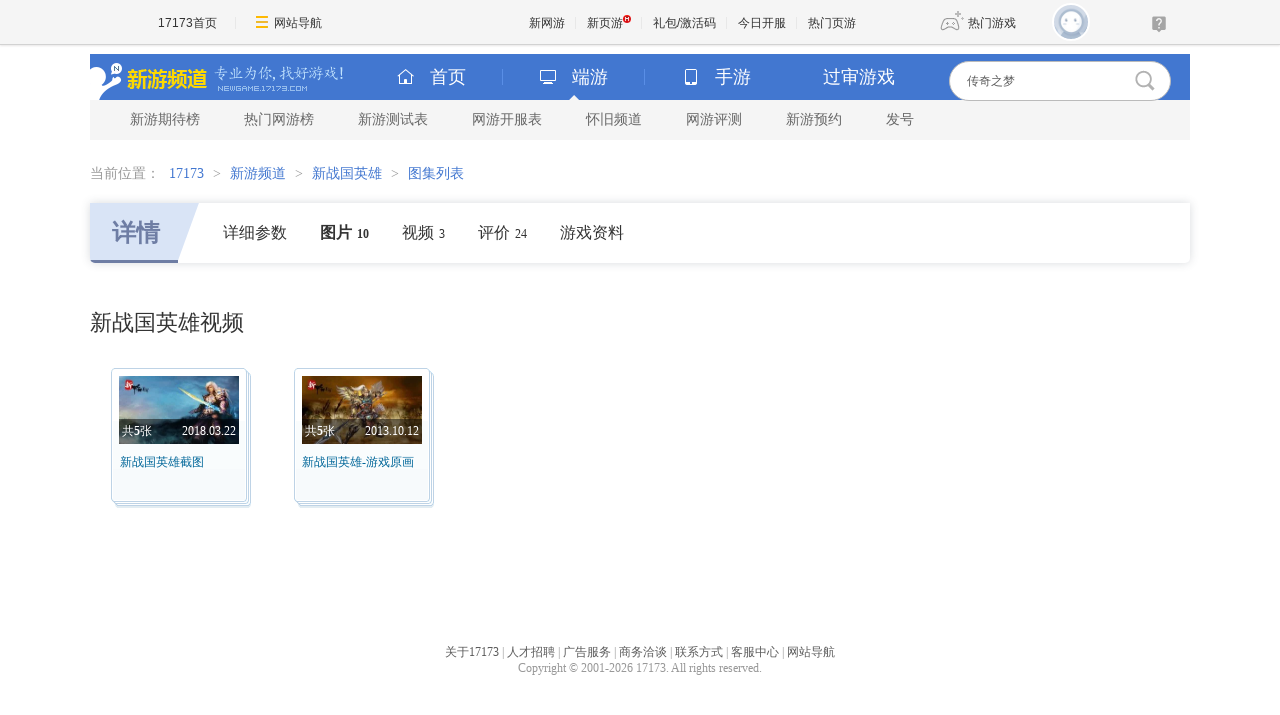

--- FILE ---
content_type: text/html; charset=UTF-8
request_url: https://newgame.17173.com/album-list-161.html
body_size: 5028
content:
<!DOCTYPE html PUBLIC "-//W3C//DTD XHTML 1.0 Transitional//EN" "//www.w3.org/TR/xhtml1/DTD/xhtml1-transitional.dtd">
<html xmlns="//www.w3.org/1999/xhtml">
<head>
<meta http-equiv="Content-Type" content="text/html; charset=utf-8" />
<meta http-equiv="X-UA-Compatible" content="IE=Edge" />
<meta name="applicable-device" content="pc">
<meta name="keywords" content="新战国英雄, 新战国英雄下载, 新战国英雄官方网站, 新战国英雄好玩吗" />
<meta name="description" content="《新战国英雄》是一款由中青宝网开发的角色扮演类的2D武侠游戏，游戏具有跨服PK、万人国战等特点，另外添加了结婚系统，为游戏增添了许多亮点。" />
<title>新战国英雄_新战国英雄游戏截图_17173新网游频道</title>












<link rel="dns-prefetch" href="//ue.17173cdn.com/" />
<link type="image/x-icon" rel="icon" href="//ue.17173cdn.com/images/lib/v1/favicon-hd.ico" />
<link type="image/x-icon" rel="shortcut icon" href="//ue.17173cdn.com/images/lib/v1/favicon.ico" />


<script src="//js.17173.com/utils.js?v=0.8.0"></script>
<script type="text/javascript">
window.dsm = {E:{},track:function(){},call:function(){}}
window.pandora = {overOldPandora:true}
</script>





<link type="text/css" rel="stylesheet" href="//ue.17173cdn.com/a/lib/reset-2.2.css" media="screen" />
<link type="text/css" href="//ue.17173cdn.com/cache/wcj/css/mod-1.0.0.3-min.css" rel="stylesheet" media="all" />
<link href="//ue.17173cdn.com/a/newgame/header/css/header-v3.1.0.css?timestamp=2026020110"
  rel="stylesheet" type="text/css" />
  <link href="//ue.17173cdn.com/a/newgame/index/v6.27.0/css-extra/game-info/style.css?timestamp=2026020110" rel="stylesheet"/><link href="//ue.17173cdn.com/a/newgame/index/v6.27.0/css-extra/game-info/subpage.css?timestamp=2026020110" rel="stylesheet"/>    <link rel="stylesheet" type="text/css" href="//ue.17173cdn.com/a/newgame/youping/2016/layoutv2.8.3.css" rev="stylesheet" media="all"  />
<script type="text/javascript" src="//ue.17173cdn.com/cache/lib/v2/jquery-1.4.4.js"></script>
<script type="text/javascript" src="//ue.17173cdn.com/a/newgame/index/2016/v2.8.4/js/jquery-on.js"></script>
<script src="//ue.17173cdn.com/a/newgame/index/v6.27.0/js/static/common-min.js?timestamp=2026020110"></script><script type="text/javascript" src="//ue.17173cdn.com/cache/lib/v1/jquery.tools-1.2/tabs.all.min.js"></script>
<script type="text/javascript" src="//ue.17173cdn.com/cache/wcj/js/js-mod-1.0.0.2-min.js"></script>

<!--[if IE 6]>
  <script type="text/javascript" src="//ue.17173cdn.com/cache/lib/v1/ddpng-0.0.8a.min.js"></script>
  <script type="text/javascript">
    DD_belatedPNG.fix('.png');
  </script>
<![endif]-->

<link href="//ue.17173cdn.com/cache/lib/v1/topnav-1.0/global-topbar.css?20250601" rel="stylesheet" type="text/css" id="css-gtp" />



<script type="text/javascript" src="//ue.17173cdn.com/a/lib/vda/seed.js?20231220"></script>


<script type="text/javascript" src="//ue.17173cdn.com/a/lib/v4/pandora2.js?t=20250916"></script>
<script type="text/javascript" src="//ue.17173cdn.com/a/lib/v5/sjs/sjs.js?t=20250714"></script>


<script type="text/javascript" src="//ue.17173cdn.com/a/lib/passport/v7.9.1/js/passport.js"></script>
<script>
var _hmt = _hmt || [];
(function() {
  var hm = document.createElement("script");
  hm.src = "https://hm.baidu.com/hm.js?b4672db0724545e7a88740cddf97a334";
  var s = document.getElementsByTagName("script")[0]; 
  s.parentNode.insertBefore(hm, s);
})();
</script>
</head>
<body>

<div id="js-global-topnav" style="height:0"></div>

<!--[if lte IE 9]>
<script type="text/javascript" src="//ue.17173cdn.com/a/module/ie67/2021/browser-update-min.js"></script>
<![endif]-->
<div class="wrap wrap-wide">
  <style>
    .header-logo .logo { float: none; width: auto; }
      </style>
  
  <div class="header-wrap-final header-wrap-wider">

<!-- header-v5.02 -->

  


  


  
  
  
  

<div class="header">
    
      <span class="header-logo">
        
          <a href="//newgame.17173.com/" target="_blank" class="c1">
            <img src="//ue.17173cdn.com/a/newgame/header/img/logo-final.png"
              width="120" height="46" alt="新游频道">
          </a>
          <a href="//newgame.17173.com/" target="_blank" class="c2">
            <img src="//ue.17173cdn.com/a/newgame/header/img/slogan-final.png"
              width="130" height="46" alt="专业为你找好游戏">
          </a>
        
      </span>
    
<ul class="header-game-count">
  
  <li>
    <span class="c1">
        <i class="header-ico-pc-sm"></i>PC端
      </span>
    <span class="c2">
        共<b>43621</b>款
      </span>
  </li>
  <li>
    <span class="c1">
        <i class="header-ico-phone-sm"></i>手游
      </span>
    <span class="c2">
        共<b>18011</b>款
      </span>
  </li>
  
</ul>
  <div class="header-search">
    <div class="mod-newgame-search js-newgame-search" data-dafault-keywords="传奇之梦"></div>
<script type="text/javascript" src="//ue.17173cdn.com/a/newgame/index/v5.1.0/search/index.entry.js?v1.0"></script>
<!--20240402左侧菜单新增Q群入口-->
<script type="text/javascript">
  function app() {
  $('.js-fixed-wrap .fixed-con .btn-nav .tit').eq(-1).hide()
  $.ajax({
    type: 'get',
    url: 'https://api.17173.com/merge-interface/v1/inc-content',
    dataType: 'jsonp',
    data: {
      host: 'newgame.17173.com',
      incPath: '/data/component/206/1883410.html',
    },
    success:function (data) {
      var JoinQQgroup = ''
      if (data.data) {
        JoinQQgroup = data.data
      }
      $('.js-fixed-wrap .fixed-con .btn-nav').eq(-1).append(JoinQQgroup) 
    }    
  });  
}
setTimeout(app, 500)
</script>
  </div>
</div>
<div class="nav">
  
  

<div class="nav-main">
  
  <ul class="list-nav-main nav-pc-current">

  <li class="item-home">
    <a href="//newgame.17173.com/" target="_blank"><i class="header-ico-home"></i>首页</a>
  </li>
  <li class="item-pc">
    <a href="javascript:void(0)" data-nav-sub-type="ONLINE_GAME">
      <i class="header-ico-pc"></i>端游<i class="header-sep"></i><i class="header-arrow"></i>
    </a>
  </li>
  <li class="item-phone">
    <a href="javascript:void(0)" data-nav-sub-type="MOBILE_GAME">
      <i class="header-ico-phone"></i>手游<i class="header-sep"></i><i class="header-arrow"></i>
    </a>
  </li>
  <li class="item-vr">
    <a href="//news.17173.com/version/index/2021/" target="_blank" >过审游戏</a>
  </li>
</ul>
</div>
  <div class="nav-sub">
    
      
        <div>
  <ul class="list-nav-sub">
    <li><a href="//top.17173.com/list-1-0-0-0-0-0-0-0-0-0-1.html" target="_blank">新游期待榜</a></li>
    <li><a href="//top.17173.com/list-2-0-0-0-0-0-0-0-0-0-1.html" target="_blank">热门网游榜</a></li>
    <li><a href="https://www.17173.com/d/ceshibiao/" target="_blank">新游测试表</a></li>
    <li><a href="//newgame.17173.com/server-list.html" target="_blank">网游开服表</a></li>
    
    <li><a href="https://www.17173.com/d/hj/ " target="_blank">怀旧频道</a></li>
    <li><a href="//newgame.17173.com/game-demolist.html" target="_blank">网游评测</a></li>
    <li><a href="//act.17173.com/os/2018/11/xyd1126/?game=4044364" target="_blank">新游预约</a></li>
    <li><a href="//hao.17173.com/" target="_blank">发号</a></li>
  </ul>
</div>
      
    
  </div>
  <script type="text/tmpl" id="ONLINE_GAME-nav-sub-tmpl">
    <div>
  <ul class="list-nav-sub">
    <li><a href="//top.17173.com/list-1-0-0-0-0-0-0-0-0-0-1.html" target="_blank">新游期待榜</a></li>
    <li><a href="//top.17173.com/list-2-0-0-0-0-0-0-0-0-0-1.html" target="_blank">热门网游榜</a></li>
    <li><a href="https://www.17173.com/d/ceshibiao/" target="_blank">新游测试表</a></li>
    <li><a href="//newgame.17173.com/server-list.html" target="_blank">网游开服表</a></li>
    
    <li><a href="https://www.17173.com/d/hj/ " target="_blank">怀旧频道</a></li>
    <li><a href="//newgame.17173.com/game-demolist.html" target="_blank">网游评测</a></li>
    <li><a href="//act.17173.com/os/2018/11/xyd1126/?game=4044364" target="_blank">新游预约</a></li>
    <li><a href="//hao.17173.com/" target="_blank">发号</a></li>
  </ul>
</div>
  </script>
  <script type="text/tmpl" id="MOBILE_GAME-nav-sub-tmpl">
    <div>
  <ul class="list-nav-sub">
    <li><a href="//top.17173.com/list-1-0-4-0-0-0-0-0-0-0-1.html" target="_blank">手游期待榜</a></li>
    <li><a href="//top.17173.com/list-2-0-4-0-0-0-0-0-0-0-1.html" target="_blank">手游热门榜</a></li>
    <li><a href="https://www.17173.com/d/ceshibiao/?test_from=%E6%89%8B%E6%B8%B8&sort=test_time" target="_blank">手游测试表</a></li>
    <li><a href="https://newgame.17173.com/game-demoList.html?platform=mobile" target="_blank">手游试玩</a></li>
    <li><a href="//newgame.17173.com/video-list.html" target="_blank">手游短视频</a></li>
    <li><a href="//newgame.17173.com/list/sygl.shtml" target="_blank">手游资料</a></li>
    <li><a href="//hao.17173.com/gift-list-6-0-0-0-0-1.html" target="_blank">手游礼包</a></li>
    </li>
  </ul>
</div>
  </script>
</div>
  </div>

  <div class="content">
            <div class="local-bar">
          <div class="breadcrumbs">
当前位置：
<a target="_blank" href="//www.17173.com">17173</a> &gt; <a href="/">新游频道</a> &gt; <a href="/game-info-161.html">新战国英雄</a> &gt; <span>图集列表</span></div>        </div>
        <!-- end.local-bar-->
              <style>
    .wrap .nav { height: auto; }
  </style>
  <link type="text/css" rel="stylesheet" href="//ue.17173cdn.com/cache/newgame/2012/page-layout.css" media="screen" />
		
        <div class="page-picmore-main">
			
<div class="main-tab">
  <div class="anchor-point  ">
    <div class="item active">
      <div class="tit">
        <a href="/game-info-161.html" title="新战国英雄详情">详情</a>
      </div>
              <a href="/game-detail-161.html"
                    title="新战国英雄详细参数"
        >
          详细参数
        </a>
            <a href="/album-list-161.html"
         class="active"        title="新战国英雄图片"
      >
        图片<span class="num">10</span>
      </a>
      <a href="/game-video-161.html"
                title="新战国英雄视频"
      >
        视频<span class="num">3</span>
      </a>
            <a href="/game-info-161.html#gamecomment"
        title="新战国英雄评论"
        data-widget="commentinfo" data-widget-comment-type="17173" data-widget-cv=".num"
      >
        <span data-topicId="10008113_GAME_90117">
          评价<span class="num"></span>
        </span>
      </a>
                    <a href="/game-newslist-161.html?news_type=1"
          title="新战国英雄游戏资料"
        >
          游戏资料
        </a>
          </div>
          </div>
</div>
			
			<div class="page-picmore-cont">
				<div class="page-tit hd ">
					<h1 class="tit">新战国英雄视频</h1>
				</div>

							<ul class="gb-list2  page-picmore-list">
                
										<li class="gb-list2-item"><a href="/album-view-59052.html" target="_blank" class="gb-list2-con"><span class="gb-list2-c1"><img src="//i.17173cdn.com/0561y4/YWxqaGBf/gamebase/screenshot/qMvDTTbmCgqoFgt.jpg!a-3-240x.jpg" alt="新战国英雄截图" class="avatar" /><span class="txt2"><span class="zs">共<strong  class="red" >5</strong>张</span><span class="date">2018.03.22</span><b class="mask"></b></span></span><span class="gb-list2-c2"><span class="txt">新战国英雄截图</span></span></a></li>
					
       									<li class="gb-list2-item"><a href="/album-view-3016.html" target="_blank" class="gb-list2-con"><span class="gb-list2-c1"><img src="//i1.17173cdn.com/gdthue/YWxqaGBf/newgame/24/goIzXubiulzDggf.jpg!a-3-240x.jpg" alt="新战国英雄-游戏原画" class="avatar" /><span class="txt2"><span class="zs">共<strong  class="red" >5</strong>张</span><span class="date">2013.10.12</span><b class="mask"></b></span></span><span class="gb-list2-c2"><span class="txt">新战国英雄-游戏原画</span></span></a></li>
					
       							
				</ul>
			            
					<div class="pager cl">
                                                
					</div>
			</div>
			</div>
			</div>
<script type="text/javascript">
  advConfigs.loadConfigFile('//s.17173cdn.com/newgame/online_game_final_common.js');
</script>
  <div class="span-5 last">
    <div id="sidebar">
          </div><!-- sidebar -->
  </div>
  </div>
</div>


<div class="global-footer">
	<a href="//about.17173.com/" target="_blank">关于17173</a> |
	<a href="//about.17173.com/join-us.shtml" target="_blank">人才招聘</a> |
	<a href="//marketing.17173.com" target="_blank">广告服务</a> |
	<a href="//about.17173.com/business-cooperate.shtml" target="_blank">商务洽谈</a> |
	<a href="//about.17173.com/contact-us.shtml" target="_blank">联系方式</a> |
	<a href="//space.17173.com/help" target="_blank">客服中心</a> |
	<a href="//about.17173.com/site-map.shtml" target="_blank">网站导航</a> <br />
	<span class="copyright">Copyright © 2001-2026 17173. All rights reserved.</span>
</div>
<script type="text/javascript">
(function() {
    if (/Android|iPhone|SymbianOS|Windows Phone|iPod/gi.test(navigator.userAgent) && window.$) {
        $('.global-footer a:last').after(' | <a href="javascript:;" onclick="var date = new Date();date.setTime(date.getTime() - 10086);document.cookie = \'__stay_on_pc=1;domain=.17173.com;path=/; expires=\' + date.toUTCString() + \';\';location.hash=\'\';location.reload(true);">\u79fb\u52a8\u7248</a>');
    }
})()
</script>


<style type="text/css">.wrap-wide+.global-footer{text-align:center}</style>

<script src="//ue.17173cdn.com/a/newgame/shared/v2/js/header-v5/index.entry.js?timestamp=1478223639115"></script>

<script type="text/javascript" src="//ue.17173cdn.com/a/lib/z/zhanwaihezuo.js"></script>

<!-- 新游频道内页右通发按钮 20230808 begin -->
<script type="text/javascript">
$(function () {
  var finalSideTGBtn = $('.gb-final-side .mod-hj .item');
  if (finalSideTGBtn.length > 0) {
    $.ajax({
      url: 'https://api.17173.com/merge-interface/v1/inc-content',
      data: {
        host: 'newgame.17173.com',
        incPath: '/data/component/206/1887297.html',
      },
      dataType: 'jsonp',
      success: function (d) {
        if (d) {
          finalSideTGBtn.eq(0).html(d.data);
        }
      }
    });
  }
});
</script>
<!-- 新游频道内页右通发按钮 20230808 end -->




<script type="text/javascript" src="//ue.17173cdn.com/a/lib/topbar/v3/js/index.js?20250601"></script>





<script type="text/javascript" src="//www.17173.com/2014/new/shouyoushanwan.js"></script>



<script type="text/javascript">advConfigs.loadConfigFile('https://s.17173cdn.com/global/global.js');
advConfigs.loadConfigFile('https://ue.17173cdn.com/a/lib/vda/routes/global.js');</script>


<script type="text/javascript" src="//js.17173.com/ping.js?v=4.0"></script>
<script type="text/javascript">
(function(){try{var gameCode;if(window.article){gameCode=window.article.gamecode}else if(window.pageinfo){gameCode=window.pageinfo.gameCode}if(window.ued&&window.ued.bi&&window.ued.bi.setGameCode){ued.bi.setGameCode(gameCode)}}catch(e){console.log(e)}})()
</script>


<script type="text/javascript" src="//ue.17173cdn.com/cache/lib/v2/odvmonitor/lp.min.js"></script>
<script type="text/javascript" src="//ue.17173cdn.com/a/lib/global/weixinsdk.js?v=43"></script>
<script type="text/javascript" src="//ue.17173cdn.com/a/module/tg-widget/source/content-pageview/v0.1/index.js"></script>
<script type="text/javascript">var helpTimerFlag=false;setTimeout(function(){helpTimerFlag=true},3000);var helpSucFun=function(){if(document.querySelectorAll('[href*="space.17173.com/help"]')){for(var i=0;i<document.querySelectorAll('[href*="space.17173.com/help"]').length;i++){document.querySelectorAll('[href*="space.17173.com/help"]')[i].setAttribute("href","https://space.17173.com/help?customInfo="+encodeURIComponent(location.href))}}};var helpTimer=setInterval(function(){if(document.querySelector(".topbar-help-link")){helpSucFun();clearInterval(helpTimer)}else{if(helpTimerFlag){helpSucFun();clearInterval(helpTimer)}}},50);</script>

<script type="text/javascript">advConfigs.loadConfigFile('//s.17173cdn.com/qiyu/index.js');</script>
<script type="text/javascript">
    function trackEvent(category, action, opt_label, opt_value) {
        if (typeof _hmt !== 'undefined' && _hmt !== null) {
            _hmt.push(['_trackEvent', category, action, opt_label, opt_value]);
        }
    }
</script>
</body>
</html>


--- FILE ---
content_type: text/plain;charset=UTF-8
request_url: https://comment2.17173.com/front/comment/sums.do?callback=jQuery3610546828724698325_1769912639600&sids=10008113_GAME_90117&_=1769912639601
body_size: -24
content:
jQuery3610546828724698325_1769912639600({"data":{"10008113_GAME_90117":{"totalCount":24}},"errors":[],"fieldErrors":{},"messages":[],"result":"success"})